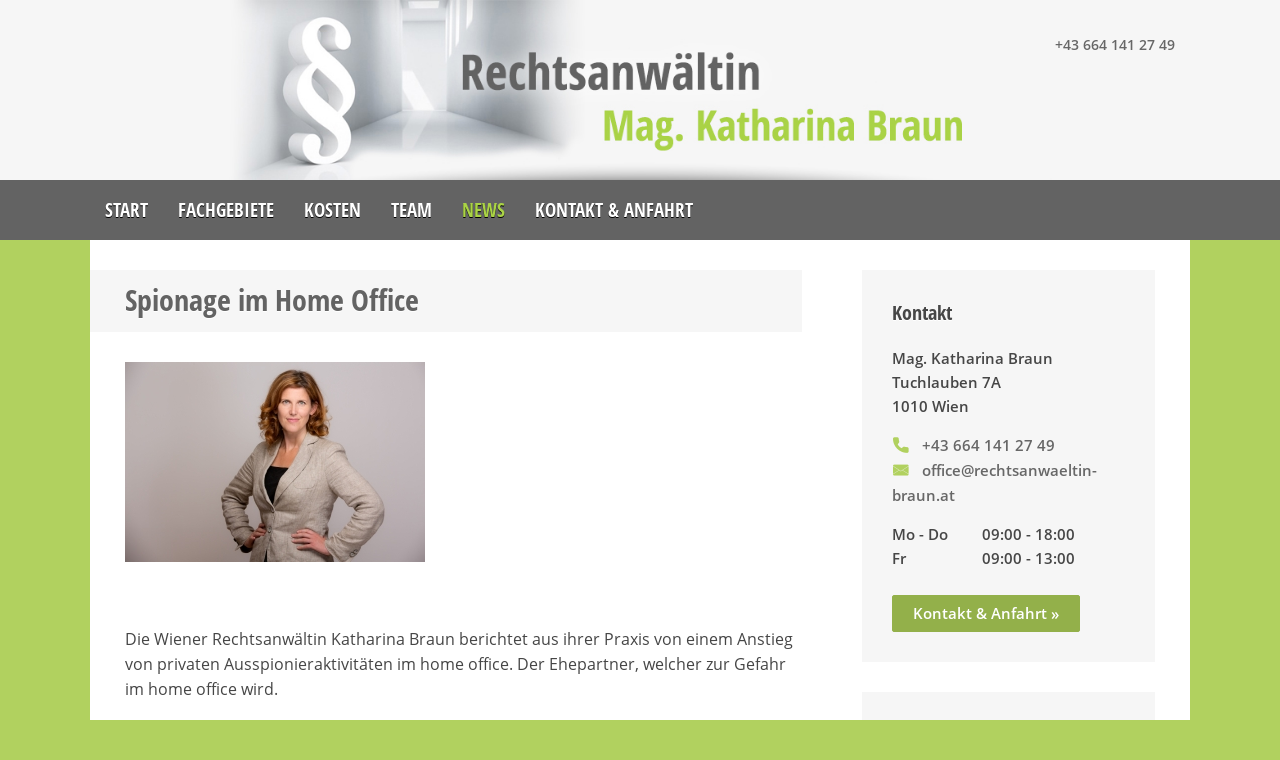

--- FILE ---
content_type: text/html; charset=UTF-8
request_url: https://www.rechtsanwaeltin-braun.at/news/spionage-home-office/
body_size: 38130
content:
<!DOCTYPE html>
<html dir="ltr" lang="de-DE">
<head>
	<meta charset="UTF-8" />	
	<title>Spionage im Home Office • Rechtsanwältin Wien Mag. Katharina Braun</title>
	<meta name="robots"	content="noodp" />
	<meta name="viewport" content="width=device-width, initial-scale=1">
	
	<link rel="stylesheet" href="https://use.typekit.net/btl7ryl.css">
	<link rel="stylesheet" type="text/css" media="all" href="https://www.rechtsanwaeltin-braun.at/wp-content/themes/rabraun20/style.css?1608045894" />
	
	<link rel="apple-touch-icon" sizes="180x180" href="https://www.rechtsanwaeltin-braun.at/apple-touch-icon.png">
	<link rel="icon" type="image/png" sizes="32x32" href="https://www.rechtsanwaeltin-braun.at/favicon-32x32.png">
	<link rel="icon" type="image/png" sizes="16x16" href="https://www.rechtsanwaeltin-braun.at/favicon-16x16.png">
	<link rel="manifest" href="https://www.rechtsanwaeltin-braun.at/site.webmanifest">
	
	<!--[if lt IE 9]>
		<meta http-equiv="X-UA-Compatible" content="IE=edge,chrome=1">
		<script src="https://html5shiv.googlecode.com/svn/trunk/html5.js"></script>
	<![endif]-->
	
	<meta name='robots' content='max-image-preview:large' />
<link rel="alternate" title="oEmbed (JSON)" type="application/json+oembed" href="https://www.rechtsanwaeltin-braun.at/wp-json/oembed/1.0/embed?url=https%3A%2F%2Fwww.rechtsanwaeltin-braun.at%2Fnews%2Fspionage-home-office%2F" />
<link rel="alternate" title="oEmbed (XML)" type="text/xml+oembed" href="https://www.rechtsanwaeltin-braun.at/wp-json/oembed/1.0/embed?url=https%3A%2F%2Fwww.rechtsanwaeltin-braun.at%2Fnews%2Fspionage-home-office%2F&#038;format=xml" />
<style id='wp-img-auto-sizes-contain-inline-css'>
img:is([sizes=auto i],[sizes^="auto," i]){contain-intrinsic-size:3000px 1500px}
/*# sourceURL=wp-img-auto-sizes-contain-inline-css */
</style>
<style id='classic-theme-styles-inline-css'>
/*! This file is auto-generated */
.wp-block-button__link{color:#fff;background-color:#32373c;border-radius:9999px;box-shadow:none;text-decoration:none;padding:calc(.667em + 2px) calc(1.333em + 2px);font-size:1.125em}.wp-block-file__button{background:#32373c;color:#fff;text-decoration:none}
/*# sourceURL=/wp-includes/css/classic-themes.min.css */
</style>
<link rel='stylesheet' id='contact-form-7-css' href='https://www.rechtsanwaeltin-braun.at/wp-content/plugins/contact-form-7/includes/css/styles.css?ver=5.3.1' media='all' />
<script src="https://www.rechtsanwaeltin-braun.at/wp-includes/js/jquery/jquery.min.js?ver=3.7.1" id="jquery-core-js"></script>
<script src="https://www.rechtsanwaeltin-braun.at/wp-includes/js/jquery/jquery-migrate.min.js?ver=3.4.1" id="jquery-migrate-js"></script>
<link rel="https://api.w.org/" href="https://www.rechtsanwaeltin-braun.at/wp-json/" /><link rel="alternate" title="JSON" type="application/json" href="https://www.rechtsanwaeltin-braun.at/wp-json/wp/v2/posts/3436" /><meta name="description" content="&nbsp; Die Wiener Rechtsanwältin Katharina Braun berichtet aus ihrer Praxis von einem Anstieg von privaten Ausspionieraktivitäten im" />
<meta name="keywords" content="news" />
<link rel="canonical" href="https://www.rechtsanwaeltin-braun.at/news/spionage-home-office/" />
  <meta property="og:title" content="Spionage im Home Office" />
  <meta property="og:type" content="blog" />
  <meta property="og:description" content="&amp;nbsp; Die Wiener Rechtsanwältin Katharina Braun berichtet aus ihrer Praxis von einem Anstieg von privaten Ausspionieraktivitäten im home office. Der &amp;hellip;" />
  	<meta property="og:image" content="https://www.rechtsanwaeltin-braun.at/media/katharina-braun-foto-doris-mitterer-5857-300x200.jpg" />
  <meta property="og:url" content="https://www.rechtsanwaeltin-braun.at/news/spionage-home-office/" />
  <meta property="og:site_name" content="Rechtsanwältin Wien Mag. Katharina Braun" />
  <meta name="twitter:title" content="Spionage im Home Office" />
  <meta name="twitter:card" content="summary" />
  <meta name="twitter:description" content="&amp;nbsp; Die Wiener Rechtsanwältin Katharina Braun berichtet aus ihrer Praxis von einem Anstieg von privaten Ausspionieraktivitäten im home office. Der &amp;hellip;" />
  <meta name="twitter:image" content="https://www.rechtsanwaeltin-braun.at/media/katharina-braun-foto-doris-mitterer-5857-300x200.jpg" />
  <meta name="twitter:url" content="https://www.rechtsanwaeltin-braun.at/news/spionage-home-office/" />
      
	
<style id='global-styles-inline-css'>
:root{--wp--preset--aspect-ratio--square: 1;--wp--preset--aspect-ratio--4-3: 4/3;--wp--preset--aspect-ratio--3-4: 3/4;--wp--preset--aspect-ratio--3-2: 3/2;--wp--preset--aspect-ratio--2-3: 2/3;--wp--preset--aspect-ratio--16-9: 16/9;--wp--preset--aspect-ratio--9-16: 9/16;--wp--preset--color--black: #000000;--wp--preset--color--cyan-bluish-gray: #abb8c3;--wp--preset--color--white: #ffffff;--wp--preset--color--pale-pink: #f78da7;--wp--preset--color--vivid-red: #cf2e2e;--wp--preset--color--luminous-vivid-orange: #ff6900;--wp--preset--color--luminous-vivid-amber: #fcb900;--wp--preset--color--light-green-cyan: #7bdcb5;--wp--preset--color--vivid-green-cyan: #00d084;--wp--preset--color--pale-cyan-blue: #8ed1fc;--wp--preset--color--vivid-cyan-blue: #0693e3;--wp--preset--color--vivid-purple: #9b51e0;--wp--preset--gradient--vivid-cyan-blue-to-vivid-purple: linear-gradient(135deg,rgb(6,147,227) 0%,rgb(155,81,224) 100%);--wp--preset--gradient--light-green-cyan-to-vivid-green-cyan: linear-gradient(135deg,rgb(122,220,180) 0%,rgb(0,208,130) 100%);--wp--preset--gradient--luminous-vivid-amber-to-luminous-vivid-orange: linear-gradient(135deg,rgb(252,185,0) 0%,rgb(255,105,0) 100%);--wp--preset--gradient--luminous-vivid-orange-to-vivid-red: linear-gradient(135deg,rgb(255,105,0) 0%,rgb(207,46,46) 100%);--wp--preset--gradient--very-light-gray-to-cyan-bluish-gray: linear-gradient(135deg,rgb(238,238,238) 0%,rgb(169,184,195) 100%);--wp--preset--gradient--cool-to-warm-spectrum: linear-gradient(135deg,rgb(74,234,220) 0%,rgb(151,120,209) 20%,rgb(207,42,186) 40%,rgb(238,44,130) 60%,rgb(251,105,98) 80%,rgb(254,248,76) 100%);--wp--preset--gradient--blush-light-purple: linear-gradient(135deg,rgb(255,206,236) 0%,rgb(152,150,240) 100%);--wp--preset--gradient--blush-bordeaux: linear-gradient(135deg,rgb(254,205,165) 0%,rgb(254,45,45) 50%,rgb(107,0,62) 100%);--wp--preset--gradient--luminous-dusk: linear-gradient(135deg,rgb(255,203,112) 0%,rgb(199,81,192) 50%,rgb(65,88,208) 100%);--wp--preset--gradient--pale-ocean: linear-gradient(135deg,rgb(255,245,203) 0%,rgb(182,227,212) 50%,rgb(51,167,181) 100%);--wp--preset--gradient--electric-grass: linear-gradient(135deg,rgb(202,248,128) 0%,rgb(113,206,126) 100%);--wp--preset--gradient--midnight: linear-gradient(135deg,rgb(2,3,129) 0%,rgb(40,116,252) 100%);--wp--preset--font-size--small: 13px;--wp--preset--font-size--medium: 20px;--wp--preset--font-size--large: 36px;--wp--preset--font-size--x-large: 42px;--wp--preset--spacing--20: 0.44rem;--wp--preset--spacing--30: 0.67rem;--wp--preset--spacing--40: 1rem;--wp--preset--spacing--50: 1.5rem;--wp--preset--spacing--60: 2.25rem;--wp--preset--spacing--70: 3.38rem;--wp--preset--spacing--80: 5.06rem;--wp--preset--shadow--natural: 6px 6px 9px rgba(0, 0, 0, 0.2);--wp--preset--shadow--deep: 12px 12px 50px rgba(0, 0, 0, 0.4);--wp--preset--shadow--sharp: 6px 6px 0px rgba(0, 0, 0, 0.2);--wp--preset--shadow--outlined: 6px 6px 0px -3px rgb(255, 255, 255), 6px 6px rgb(0, 0, 0);--wp--preset--shadow--crisp: 6px 6px 0px rgb(0, 0, 0);}:where(.is-layout-flex){gap: 0.5em;}:where(.is-layout-grid){gap: 0.5em;}body .is-layout-flex{display: flex;}.is-layout-flex{flex-wrap: wrap;align-items: center;}.is-layout-flex > :is(*, div){margin: 0;}body .is-layout-grid{display: grid;}.is-layout-grid > :is(*, div){margin: 0;}:where(.wp-block-columns.is-layout-flex){gap: 2em;}:where(.wp-block-columns.is-layout-grid){gap: 2em;}:where(.wp-block-post-template.is-layout-flex){gap: 1.25em;}:where(.wp-block-post-template.is-layout-grid){gap: 1.25em;}.has-black-color{color: var(--wp--preset--color--black) !important;}.has-cyan-bluish-gray-color{color: var(--wp--preset--color--cyan-bluish-gray) !important;}.has-white-color{color: var(--wp--preset--color--white) !important;}.has-pale-pink-color{color: var(--wp--preset--color--pale-pink) !important;}.has-vivid-red-color{color: var(--wp--preset--color--vivid-red) !important;}.has-luminous-vivid-orange-color{color: var(--wp--preset--color--luminous-vivid-orange) !important;}.has-luminous-vivid-amber-color{color: var(--wp--preset--color--luminous-vivid-amber) !important;}.has-light-green-cyan-color{color: var(--wp--preset--color--light-green-cyan) !important;}.has-vivid-green-cyan-color{color: var(--wp--preset--color--vivid-green-cyan) !important;}.has-pale-cyan-blue-color{color: var(--wp--preset--color--pale-cyan-blue) !important;}.has-vivid-cyan-blue-color{color: var(--wp--preset--color--vivid-cyan-blue) !important;}.has-vivid-purple-color{color: var(--wp--preset--color--vivid-purple) !important;}.has-black-background-color{background-color: var(--wp--preset--color--black) !important;}.has-cyan-bluish-gray-background-color{background-color: var(--wp--preset--color--cyan-bluish-gray) !important;}.has-white-background-color{background-color: var(--wp--preset--color--white) !important;}.has-pale-pink-background-color{background-color: var(--wp--preset--color--pale-pink) !important;}.has-vivid-red-background-color{background-color: var(--wp--preset--color--vivid-red) !important;}.has-luminous-vivid-orange-background-color{background-color: var(--wp--preset--color--luminous-vivid-orange) !important;}.has-luminous-vivid-amber-background-color{background-color: var(--wp--preset--color--luminous-vivid-amber) !important;}.has-light-green-cyan-background-color{background-color: var(--wp--preset--color--light-green-cyan) !important;}.has-vivid-green-cyan-background-color{background-color: var(--wp--preset--color--vivid-green-cyan) !important;}.has-pale-cyan-blue-background-color{background-color: var(--wp--preset--color--pale-cyan-blue) !important;}.has-vivid-cyan-blue-background-color{background-color: var(--wp--preset--color--vivid-cyan-blue) !important;}.has-vivid-purple-background-color{background-color: var(--wp--preset--color--vivid-purple) !important;}.has-black-border-color{border-color: var(--wp--preset--color--black) !important;}.has-cyan-bluish-gray-border-color{border-color: var(--wp--preset--color--cyan-bluish-gray) !important;}.has-white-border-color{border-color: var(--wp--preset--color--white) !important;}.has-pale-pink-border-color{border-color: var(--wp--preset--color--pale-pink) !important;}.has-vivid-red-border-color{border-color: var(--wp--preset--color--vivid-red) !important;}.has-luminous-vivid-orange-border-color{border-color: var(--wp--preset--color--luminous-vivid-orange) !important;}.has-luminous-vivid-amber-border-color{border-color: var(--wp--preset--color--luminous-vivid-amber) !important;}.has-light-green-cyan-border-color{border-color: var(--wp--preset--color--light-green-cyan) !important;}.has-vivid-green-cyan-border-color{border-color: var(--wp--preset--color--vivid-green-cyan) !important;}.has-pale-cyan-blue-border-color{border-color: var(--wp--preset--color--pale-cyan-blue) !important;}.has-vivid-cyan-blue-border-color{border-color: var(--wp--preset--color--vivid-cyan-blue) !important;}.has-vivid-purple-border-color{border-color: var(--wp--preset--color--vivid-purple) !important;}.has-vivid-cyan-blue-to-vivid-purple-gradient-background{background: var(--wp--preset--gradient--vivid-cyan-blue-to-vivid-purple) !important;}.has-light-green-cyan-to-vivid-green-cyan-gradient-background{background: var(--wp--preset--gradient--light-green-cyan-to-vivid-green-cyan) !important;}.has-luminous-vivid-amber-to-luminous-vivid-orange-gradient-background{background: var(--wp--preset--gradient--luminous-vivid-amber-to-luminous-vivid-orange) !important;}.has-luminous-vivid-orange-to-vivid-red-gradient-background{background: var(--wp--preset--gradient--luminous-vivid-orange-to-vivid-red) !important;}.has-very-light-gray-to-cyan-bluish-gray-gradient-background{background: var(--wp--preset--gradient--very-light-gray-to-cyan-bluish-gray) !important;}.has-cool-to-warm-spectrum-gradient-background{background: var(--wp--preset--gradient--cool-to-warm-spectrum) !important;}.has-blush-light-purple-gradient-background{background: var(--wp--preset--gradient--blush-light-purple) !important;}.has-blush-bordeaux-gradient-background{background: var(--wp--preset--gradient--blush-bordeaux) !important;}.has-luminous-dusk-gradient-background{background: var(--wp--preset--gradient--luminous-dusk) !important;}.has-pale-ocean-gradient-background{background: var(--wp--preset--gradient--pale-ocean) !important;}.has-electric-grass-gradient-background{background: var(--wp--preset--gradient--electric-grass) !important;}.has-midnight-gradient-background{background: var(--wp--preset--gradient--midnight) !important;}.has-small-font-size{font-size: var(--wp--preset--font-size--small) !important;}.has-medium-font-size{font-size: var(--wp--preset--font-size--medium) !important;}.has-large-font-size{font-size: var(--wp--preset--font-size--large) !important;}.has-x-large-font-size{font-size: var(--wp--preset--font-size--x-large) !important;}
/*# sourceURL=global-styles-inline-css */
</style>
</head>

<body class="wp-singular post-template-default single single-post postid-3436 single-format-standard wp-theme-rabraun20" ontouchstart="">

<div id="top"></div>

<div id="outer" class=""> 
	<div id="mobbar">
		<a rel="home" 
		    href="https://www.rechtsanwaeltin-braun.at" 
			title="Rechtsanwältin Mag. Katharina Braun">
		    Rechtsanwältin Mag. Katharina Braun		</a>
	</div>
	
	<div id="toppadding"></div>

	<header id="header" class="bglight">
		
		<div id="masternav" class="postinfo">
			<div class="menu"><ul>
<li class="page_item page-item-2"><a href="https://www.rechtsanwaeltin-braun.at/"><span>Rechtsanwältin</span> Mag. Katharina Braun</a></li>
<li class="page_item page-item-773"><a href="https://www.rechtsanwaeltin-braun.at/pressefotos/" title="Pressefotos Katharina Braun">Pressefotos</a></li>
<li class="page_item page-item-19"><a href="https://www.rechtsanwaeltin-braun.at/zur-person/" title="Team">Team</a></li>
<li class="page_item page-item-32"><a href="https://www.rechtsanwaeltin-braun.at/partner/" title="Partner">Partner</a></li>
<li class="page_item page-item-21"><a href="https://www.rechtsanwaeltin-braun.at/fachgebiete/" title="Fachgebiete: Ehe - und Familienrecht, Internationales Familienrecht, Zivilrecht, Konsumentenschutz,...">Fachgebiete</a></li>
<li class="page_item page-item-466"><a href="https://www.rechtsanwaeltin-braun.at/fremdenrecht/" title="Fremdenrecht">Fremdenrecht</a></li>
<li class="page_item page-item-780 page_item_has_children"><a href="https://www.rechtsanwaeltin-braun.at/internationales-familienrecht/" title="Internationales Familienrecht">Internationales Familienrecht</a>
<ul class='children'>
	<li class="page_item page-item-782"><a href="https://www.rechtsanwaeltin-braun.at/internationales-familienrecht/internationales-familienrecht-englisch/" title="Internationales Familienrecht: englisch">Internationales Familienrecht: englisch</a></li>
	<li class="page_item page-item-784"><a href="https://www.rechtsanwaeltin-braun.at/internationales-familienrecht/internationales-familienrecht-franzoesisch/" title="Internationales Familienrecht: Frankreich">Internationales Familienrecht: Frankreich</a></li>
	<li class="page_item page-item-786"><a href="https://www.rechtsanwaeltin-braun.at/internationales-familienrecht/internationales-familienrecht-italienisch/" title="Internationales Familienrecht: italienisch">Internationales Familienrecht: italienisch</a></li>
	<li class="page_item page-item-796"><a href="https://www.rechtsanwaeltin-braun.at/internationales-familienrecht/internationales-familienrecht-polnisch/" title="Internationales Familienrecht: polnisch">Internationales Familienrecht: polnisch</a></li>
	<li class="page_item page-item-792"><a href="https://www.rechtsanwaeltin-braun.at/internationales-familienrecht/internationales-familienrecht-russisch/" title="Internationales Familienrecht: russisch">Internationales Familienrecht: russisch</a></li>
	<li class="page_item page-item-790"><a href="https://www.rechtsanwaeltin-braun.at/internationales-familienrecht/internationales-familienrecht-serbokroatisch/" title="Internationales Familienrecht: serbisch">Internationales Familienrecht: serbisch</a></li>
	<li class="page_item page-item-788"><a href="https://www.rechtsanwaeltin-braun.at/internationales-familienrecht/internationales-familienrecht-spanisch/" title="Internationales Familienrecht: spanisch">Internationales Familienrecht: spanisch</a></li>
	<li class="page_item page-item-794"><a href="https://www.rechtsanwaeltin-braun.at/internationales-familienrecht/internationales-familienrecht-ungarisch/" title="Internationales Familienrecht: ungarisch">Internationales Familienrecht: ungarisch</a></li>
</ul>
</li>
<li class="page_item page-item-25"><a href="https://www.rechtsanwaeltin-braun.at/kosten/" title="Kosten">Kosten</a></li>
<li class="page_item page-item-30"><a href="https://www.rechtsanwaeltin-braun.at/kontakt/" title="Kontakt">Kontakt</a></li>
<li class="page_item page-item-58"><a href="https://www.rechtsanwaeltin-braun.at/impressum/" title="Impressum">Impressum</a></li>
<li class="page_item page-item-3279"><a href="https://www.rechtsanwaeltin-braun.at/datenschutz/" title="Datenschutzerklärung">Datenschutzerklärung</a></li>
</ul></div>
		</div>
		
		<div class="outer">
	
		    <div class="wrap full">
			    
			    <div id="topbar" class="bgtransparent">
		
					<div class="col-xs-12 col-s-12 col-sm-12 col-m-12 col-ml-12 col-l-12 col-xl-12">
						<p class="textright">
														<strong><a href="tel:+436641412749">+43 664 141 27 49</a></strong>
						</p>
					</div>
					
				</div>
		    	
			    <div class="col-xs-9 col-s-10 col-sm-8 col-m-4 col-ml-4 col-l-4 col-xl-4">
				    
				    <div id="logo">
					    
					    <h1>
						    <a rel="home" 
							    href="https://www.rechtsanwaeltin-braun.at" 
								title="Rechtsanwältin Mag. Katharina Braun - ">
							    Mag. Katharina Braun - 							</a>
					    </h1>
					    
					</div>
									
				</div>
		    	
		    </div>
		    
		</div>
	    	    
	</header>
	
	<div id="mobhead">
		
		<img src="https://www.rechtsanwaeltin-braun.at/wp-content/themes/rabraun20/images/header.jpg" alt="Logo: Rechtsanwältin Mag. Katharina Braun" />
		
	</div>
	
	<nav id="nav" class="bgdark">
		
		<div class="outer">
			
			<div class="wrap full">
				
				<div class="col-xs-12 col-s-12 col-sm-12 col-m-12 col-ml-12 col-l-12 col-xl-12">
					
					 <div class="menu-main-container"><ul id="menu-main" class="menu"><li id="menu-item-628" class="menu-item  menu-item-type-post_type menu-item-object-page menu-item-home menu-item-628"><a href="https://www.rechtsanwaeltin-braun.at/">Start</a></li>
<li id="menu-item-630" class="menu-item  menu-item-type-post_type menu-item-object-page menu-item-630"><a href="https://www.rechtsanwaeltin-braun.at/fachgebiete/">Fachgebiete</a></li>
<li id="menu-item-632" class="menu-item  menu-item-type-post_type menu-item-object-page menu-item-632"><a href="https://www.rechtsanwaeltin-braun.at/kosten/">Kosten</a></li>
<li id="menu-item-629" class="menu-item  menu-item-type-post_type menu-item-object-page menu-item-629"><a href="https://www.rechtsanwaeltin-braun.at/zur-person/">Team</a></li>
<li id="menu-item-637" class="menu-item menu-item-type-taxonomy menu-item-object-category current-post-ancestor current-menu-parent current-post-parent menu-item-637"><a href="https://www.rechtsanwaeltin-braun.at/news/">News</a></li>
<li id="menu-item-634" class="menu-item  menu-item-type-post_type menu-item-object-page menu-item-634"><a href="https://www.rechtsanwaeltin-braun.at/kontakt/">Kontakt &#038; Anfahrt</a></li>
</ul></div>					
				</div>
				
			</div>
			
		</div>
	
	</nav>
	
	<div id="headerpadding"></div>					
			
	<main id="main">
		
		<div class="outer">
	
			<div class="wrap">
			
				<div class="padding"></div>
			
				<div class="col-xs-12 col-s-12 col-sm-12 col-m-8 col-ml-8 col-l-8 col-xl-8">
					
					<article class="">
					
												
						<header>
							<h2 class="pagetitle largeh indent">Spionage im Home Office</h2>
						</header>
						
						<div class="padding"></div>
						
						<div class="maincontent">
						
							<p><img fetchpriority="high" decoding="async" class="alignnone size-medium wp-image-3291" src="https://www.rechtsanwaeltin-braun.at/media/katharina-braun-foto-doris-mitterer-5857-300x200.jpg" alt="" width="300" height="200" srcset="https://www.rechtsanwaeltin-braun.at/media/katharina-braun-foto-doris-mitterer-5857-300x200.jpg 300w, https://www.rechtsanwaeltin-braun.at/media/katharina-braun-foto-doris-mitterer-5857-1024x683.jpg 1024w, https://www.rechtsanwaeltin-braun.at/media/katharina-braun-foto-doris-mitterer-5857-768x512.jpg 768w, https://www.rechtsanwaeltin-braun.at/media/katharina-braun-foto-doris-mitterer-5857-1536x1024.jpg 1536w, https://www.rechtsanwaeltin-braun.at/media/katharina-braun-foto-doris-mitterer-5857-2048x1365.jpg 2048w" sizes="(max-width: 300px) 100vw, 300px" /></p>
<p>&nbsp;</p>
<p>Die Wiener Rechtsanwältin Katharina Braun berichtet aus ihrer Praxis von einem Anstieg von privaten Ausspionieraktivitäten im home office. Der Ehepartner, welcher zur Gefahr im home office wird.</p>
<p>Diese Aktivitäten sind grundsätzlich rechtswidrig.</p>
<p><a href="https://www.wienerzeitung.at/themen/recht/recht/2094256-Spionage-im-Homeoffice.html">Gastkommentar &#8211; Spionage im Homeoffice &#8211; Wiener Zeitung Online</a></p>
<p>Bei Verdacht auf in etwa eines Fremdgehens des Ehepartners kann durchaus der Einsatz eines Detektiv empfehlenswert sein, dies idealerweise in voriger Rücksprache mit dem Rechtsanwalt.</p>
<p>Denn der Detektiv stellt im Gegensatz zu einer systematischen, oft rechtswidrigen Dauerbeobachtun,g das gelindere Mittel dar, und weiß der Beurfsdetektiv ob der rechtlichen Grenzen und Möglichkeiten Bescheid. Über viel Erfahrung auf diesem Gebiet verfügt Detektiv <strong>DI Markus Schwaiger</strong>, <a href="https://www.msi.at/detektivarbeit/">https://www.msi.at/detektivarbeit/</a></p>
<p>&nbsp;</p>
<p><a href="https://www.atv.at/betrogen/folge-4/v2342665/">https://www.atv.at/betrogen/folge-4/v2342665/</a></p>
<p>&nbsp;</p>
<p>&nbsp;</p>
							
														
							<div class="postinfo">	
	<p>
		<a rel="bookmark" href="https://www.rechtsanwaeltin-braun.at/news/spionage-home-office/" title="Spionage im Home Office">
			<span class="entry-title">Spionage im Home Office</span>
		</a>, veröffentlicht am <time datetime="2021-02-26 09:50" class="date published">26. Februar 2021</time>.
	</p>								
</div>							
						</div>
						
												
						<div class="padding"></div>
						
						<div class="line linemedium"></div>
						
						<p class="postmeta">
							Veröffentlicht am 26.02.2021 | <a href="https://www.rechtsanwaeltin-braun.at/news/">News</a>						</p>
						
												
						<div class="padding"></div>
						<div class="padding"></div>
						
					</article>
					
				</div>
				
				<div id="sidebar" class="col-xs-12 col-s-12 col-sm-12 col-m-4 col-ml-4 col-l-4 col-xl-4">
					
					<div class="innerl col-sm-full">
					
						<div class="sbarea bglight">
							
							<div class="padding"></div>
							
							<div class="inner">
							
								<h4><!-- <span class="icon icon-tel"></span>  -->Kontakt</h4>
								
								<p>
									Mag. Katharina Braun<br />
									Tuchlauben 7A<br />
								    1010 Wien								</p>
								
								<p>
																		<span class="span30">
								    	<span class="icon icon-tel"></span>
								    </span><a href="tel:+436641412749">+43 664 141 27 49</a><br />
								    								    <span class="span30">
								    	<span class="icon icon-mail"></span>
								    </span><a href="mailto:o&#102;&#102;ic&#101;&#64;r&#101;c&#104;&#116;s&#97;n&#119;&#97;elti&#110;&#45;&#98;&#114;au&#110;&#46;at">off&#105;&#99;e&#64;&#114;echtsa&#110;&#119;a&#101;&#108;t&#105;n-br&#97;&#117;n&#46;&#97;&#116;</a>
								</p>
								
								<p>
									<span class="span90">Mo - Do </span>09:00 - 18:00 <br />
									<span class="span90">Fr </span>09:00 - 13:00
								</p>
								
								<p class="">
									<span class="buttonsmall">
										<a href="https://www.rechtsanwaeltin-braun.at/kontakt/" title="Kontaktformular & Anfahrtsplan">Kontakt & Anfahrt &raquo;</a>
									</span>
								</p>
								
							</div>
							
							<div class="padding"></div>
											
						</div>
						
						<div class="padding"></div>
						
						<div class="sbarea bglight" id="sbsearch">
							
							<div class="padding"></div>
							
							<div class="inner">
							
								<form role="search" method="get" class="searchform" action="https://www.rechtsanwaeltin-braun.at/">
	<label>
		<input type="search" class="search-field" placeholder="Suche nach News & Themen" value="" name="s" title="Suche nach News & Themen" />
		<input type="hidden" name="searchtype" value="all" />
	</label>
	<button type="submit" class="search-submit" value="Suche" aria-label="Suche">
		<span class="icon icon-search"></span>
	</button>
</form>								
							</div>
							
							<div class="padding"></div>
											
						</div>
						
						<div class="padding"></div>
						
												
						<div class="sbarea bglight">
							
							<div class="padding"></div>
							
							<div class="inner">
							
								<h4><span class="icon icon-news2"></span> News: Themen und Fachgebiete</h4>
								
															
							<ul class="">
									<li class="cat-item cat-item-25"><a href="https://www.rechtsanwaeltin-braun.at/news/arbeitsrecht/">Arbeitsrecht</a>
</li>
	<li class="cat-item cat-item-20"><a href="https://www.rechtsanwaeltin-braun.at/news/aerzterecht/">Ärzterecht</a>
</li>
	<li class="cat-item cat-item-6"><a href="https://www.rechtsanwaeltin-braun.at/news/bankrecht/">Bankrecht</a>
</li>
	<li class="cat-item cat-item-7"><a href="https://www.rechtsanwaeltin-braun.at/news/familienrecht-partnerschaftsrecht/">Familienrecht &amp; Partnerschaftsrecht</a>
</li>
	<li class="cat-item cat-item-8"><a href="https://www.rechtsanwaeltin-braun.at/news/fremdenrecht/">Fremdenrecht</a>
</li>
	<li class="cat-item cat-item-9"><a href="https://www.rechtsanwaeltin-braun.at/news/gesellschaftsrecht/">Gesellschaftsrecht</a>
</li>
	<li class="cat-item cat-item-10"><a href="https://www.rechtsanwaeltin-braun.at/news/internetrecht/">Internetrecht</a>
</li>
	<li class="cat-item cat-item-11"><a href="https://www.rechtsanwaeltin-braun.at/news/konsumentenschutz/">Konsumentenschutz</a>
</li>
	<li class="cat-item cat-item-26"><a href="https://www.rechtsanwaeltin-braun.at/news/kunstlerrecht/">Künstlerrecht</a>
</li>
	<li class="cat-item cat-item-12"><a href="https://www.rechtsanwaeltin-braun.at/news/medienrecht-social-media/">Medienrecht &amp; Social Media</a>
</li>
	<li class="cat-item cat-item-13"><a href="https://www.rechtsanwaeltin-braun.at/news/medizinrecht/">Medizinrecht</a>
</li>
	<li class="cat-item cat-item-14"><a href="https://www.rechtsanwaeltin-braun.at/news/mietrecht/">Mietrecht</a>
</li>
	<li class="cat-item cat-item-21"><a href="https://www.rechtsanwaeltin-braun.at/news/nachbarschaftsrecht/">Nachbarschaftsrecht</a>
</li>
	<li class="cat-item cat-item-15"><a href="https://www.rechtsanwaeltin-braun.at/news/sozialversicherungsrecht/">Sozialversicherungsrecht</a>
</li>
	<li class="cat-item cat-item-30"><a href="https://www.rechtsanwaeltin-braun.at/news/sportrecht/">Sportrecht</a>
</li>
	<li class="cat-item cat-item-16"><a href="https://www.rechtsanwaeltin-braun.at/news/steuerrecht/">Steuerrecht</a>
</li>
	<li class="cat-item cat-item-17"><a href="https://www.rechtsanwaeltin-braun.at/news/verkehrsrecht/">Verkehrsrecht</a>
</li>
	<li class="cat-item cat-item-18"><a href="https://www.rechtsanwaeltin-braun.at/news/verwaltungsrecht/">Verwaltungsrecht</a>
</li>
	<li class="cat-item cat-item-19"><a href="https://www.rechtsanwaeltin-braun.at/news/zivilrecht/">Zivilrecht</a>
</li>
							</ul>
								
							</div>
							
							<div class="padding"></div>
											
						</div>
						
						<div class="padding"></div>
						
						<div class="sbarea bglight">
							
							<div class="padding"></div>
							
							<div class="inner">
							
								<h4><span class="icon icon-press"></span> Presse</h4>
								
								<ul>
																					
									<li><a href="https://www.rechtsanwaeltin-braun.at/news/standard-artikel-streit/" title="Mehr lesen: Standard Artikel: Am Ende der Liebe kommt meist der Streit ums Geld.">Standard Artikel: Am Ende der Liebe kommt meist der Streit ums Geld.</a></li>
											
																					
									<li><a href="https://www.rechtsanwaeltin-braun.at/news/scheidungstalk-rechtsanwaeltin-katharina/" title="Mehr lesen: Radio Wien 29.8.2021  12.00 Scheidungstalk mit Rechtsanwältin Katharina Braun">Radio Wien 29.8.2021  12.00 Scheidungstalk mit Rechtsanwältin Katharina Braun</a></li>
											
																					
									<li><a href="https://www.rechtsanwaeltin-braun.at/news/haeufige-fragen-scheidungsverfahren/" title="Mehr lesen: FAQ: Häufige Fragen rund um ein Scheidungsverfahren">FAQ: Häufige Fragen rund um ein Scheidungsverfahren</a></li>
											
																	</ul>
								
								<p class="">
									<span class="buttonsmall">
										<a href="https://www.rechtsanwaeltin-braun.at/presse/" title="Alle Presseberichte über Rechtsanwältin Mag. Braun anzeigen">Alle Presseberichte  &raquo;</a>
									</span>
								<br />
									<span class="buttonsmall">
									<a href="https://www.rechtsanwaeltin-braun.at/pressefotos/" title="Pressefotos von Rechtsanwältin Mag. Braun">Download Pressefotos  &raquo;</a>
									</span>
								</p>
								
							</div>
							
							<div class="padding"></div>
											
						</div>
						
						<div class="padding"></div>
						
					</div>
					
				</div>					
			</div>		
		
		</div>
		
	</main>
		
	<footer id="footer" class="bgmedium">
		
		<div class="outer">
	
		    <div class="wrap wide">
		    
		    	<div class="padding"></div>
		    	
		    	<div class="col-xs-12 col-s-12 col-sm-12 col-m-12 col-ml-6 col-l-6 col-xl-6">
		    	
		    		<p>
			    		<strong>
				    		Rechtsanwältin Mag. Katharina Braun				    	</strong>
		    		</p>
		    		
		    		<p>
					    Tuchlauben 7A<br />
					    1010 Wien					</p>
					
					<p>
												<a href="tel:+436641412749">+43 664 141 27 49</a><br />
					    					    <a href="mailto:&#111;ff&#105;&#99;&#101;&#64;re&#99;&#104;tsanwae&#108;t&#105;&#110;-&#98;ra&#117;n.a&#116;">offi&#99;&#101;&#64;r&#101;ch&#116;&#115;a&#110;&#119;&#97;&#101;l&#116;&#105;n&#45;&#98;&#114;&#97;un&#46;a&#116;</a>
					</p>
		    		
		    		<div class="padding"></div>
		    		
		    	</div>
		    	
		    	<div class="col-xs-12 col-s-12 col-sm-6 col-m-6 col-ml-3 col-l-3 col-xl-3 ">
		    		
		    		<nav class="footernav" id="footernav-1">
		    				    			
		    			<div class="menu-footer1-container"><ul id="menu-footer1" class="menu"><li id="menu-item-802" class="menu-item  menu-item-type-post_type menu-item-object-page menu-item-802"><a href="https://www.rechtsanwaeltin-braun.at/fachgebiete/">Fachgebiete</a></li>
<li id="menu-item-803" class="menu-item  menu-item-type-post_type menu-item-object-page menu-item-803"><a href="https://www.rechtsanwaeltin-braun.at/kosten/">Kosten</a></li>
<li id="menu-item-804" class="menu-item  menu-item-type-post_type menu-item-object-page menu-item-804"><a href="https://www.rechtsanwaeltin-braun.at/zur-person/">Team</a></li>
<li id="menu-item-3287" class="menu-item  menu-item-type-post_type menu-item-object-page menu-item-3287"><a href="https://www.rechtsanwaeltin-braun.at/partner/">Partner</a></li>
</ul></div>		    			
		    		</nav>
		    		
		    		<div class="padding"></div>
		    		
		    	</div>
		    	
		    	<div class="col-xs-12 col-s-12 col-sm-6 col-m-6 col-ml-3 col-l-3 col-xl-3 ">
		    		
		    		<nav class="footernav" id="footernav-3">
		    				    			
		    			<div class="menu-footer3-container"><ul id="menu-footer3" class="menu"><li id="menu-item-3271" class="menu-item menu-item-type-custom menu-item-object-custom menu-item-3271"><a href="http://www.trenndich.at/">trenndich.at</a></li>
<li id="menu-item-3272" class="menu-item menu-item-type-custom menu-item-object-custom menu-item-3272"><a href="http://www.mungomedia.at/">mungomedia.at</a></li>
</ul></div>		    			
		    		</nav>
		    		
		    		<div class="padding"></div>
		    		
		    	</div>
		    			    					
		    </div>
		    
		</div>
	
	</footer>
		
	<footer id="subfooter" class="bgverydark">
		
		<div class="outer">
	
		    <div class="wrap wide">
		    		    	
		    	<div class="col-xs-12 col-s-12 col-sm-12 col-m-9 col-ml-9 col-l-9 col-xl-9">
			    	
			    	<ul>
			    		<li>&copy; Rechtsanwältin Mag. Katharina Braun, 1010 Wien</li>
			    	</ul>
			    	
			    	<div class="menu-subfooter-container"><ul id="menu-subfooter" class="menu"><li id="menu-item-3281" class="menu-item  menu-item-type-post_type menu-item-object-page menu-item-3281"><a href="https://www.rechtsanwaeltin-braun.at/datenschutz/">Datenschutzerklärung</a></li>
<li id="menu-item-3282" class="menu-item  menu-item-type-post_type menu-item-object-page menu-item-3282"><a href="https://www.rechtsanwaeltin-braun.at/impressum/">Impressum</a></li>
</ul></div>		    				    	
		    	</div>
		    	
		    	<div class="col-xs-12 col-s-6 col-sm-12 col-m-3 col-ml-3 col-l-3 col-xl-3">
		    	
		    		<p class="textright">
		    			<a class="creator" rel="noopener" target="_blank" href="https://www.designtiger.at/" title="Webdesign Wien - Webdesign Agentur Designtiger">Webdesign: Designtiger</a>
		    		</p>
		    				    	
		    	</div>
		    	
		    </div>
		    
		</div>
		
	</footer>
	
</div>
				
				

<div id="totop">
	<a class="scrolly" href="#top" title="Zum Seitenanfang"><span class="icon icon-up"></span></a>
</div>

<div id="navicon">
	<span></span>
</div>

<div id="mobnav" class="bglight">

	<div class="padding"></div>
	<div class="padding"></div>
	
	<div class="wrap">
	
		<div class="col-xs-12 col-s-12 col-sm-12 col-m-12">
			
			<div id="mobmenu">
				
				<div class="menu-main-container"><ul id="menu-main-1" class="menu"><li class="menu-item menu-item-type-post_type menu-item-object-page menu-item-home menu-item-628"><a href="https://www.rechtsanwaeltin-braun.at/" title="Rechtsanwältin Mag. Katharina Braun, Wien">Home</a></li>
<li class="menu-item menu-item-type-post_type menu-item-object-page menu-item-630"><a href="https://www.rechtsanwaeltin-braun.at/fachgebiete/">Fachgebiete</a></li>
<li class="menu-item menu-item-type-post_type menu-item-object-page menu-item-632"><a href="https://www.rechtsanwaeltin-braun.at/kosten/">Kosten</a></li>
<li class="menu-item menu-item-type-post_type menu-item-object-page menu-item-629"><a href="https://www.rechtsanwaeltin-braun.at/zur-person/">Team</a></li>
<li class="menu-item menu-item-type-taxonomy menu-item-object-category current-post-ancestor current-menu-parent current-post-parent menu-item-637"><a href="https://www.rechtsanwaeltin-braun.at/news/">News</a></li>
<li class="menu-item menu-item-type-post_type menu-item-object-page menu-item-634"><a href="https://www.rechtsanwaeltin-braun.at/kontakt/">Kontakt &#038; Anfahrt</a></li>
</ul></div>				
			</div>
			
		</div>
		
		<div class="padding"></div>
		
		<div class="col-xs-12 col-s-12 col-sm-12 col-m-12">
			
			<div class="padding"></div>
			
			<div class="inner">
				
				<p>
				    				    					<a href="tel:+436641412749">+43 664 141 27 49</a><br />
				    				    
				    				    				    <a href="mailto:o&#102;&#102;i&#99;&#101;&#64;&#114;ec&#104;t&#115;&#97;nwa&#101;&#108;&#116;in&#45;b&#114;au&#110;.&#97;t">&#111;&#102;&#102;i&#99;e&#64;&#114;ec&#104;ts&#97;nw&#97;&#101;&#108;&#116;i&#110;-&#98;rau&#110;&#46;at</a>
				    				</p>
				
			</div>
			
			<div class="padding"></div>
			<div class="padding"></div>
			<div class="padding"></div>
			<div class="padding"></div>
			
		</div>
		
	</div>
	
</div>
<div id="scroll0"></div> 	<div id="scroll1"></div>
<div id="scroll2"></div>

<script src="https://ajax.googleapis.com/ajax/libs/jquery/2.0.0/jquery.min.js"></script>

<script src="https://www.rechtsanwaeltin-braun.at/wp-content/themes/rabraun20/js/toggle.js"></script>
<script src="https://www.rechtsanwaeltin-braun.at/wp-content/themes/rabraun20/js/superfish.js"></script>
<script src="https://www.rechtsanwaeltin-braun.at/wp-content/themes/rabraun20/js/waypoint.js"></script>
<script src="https://www.rechtsanwaeltin-braun.at/wp-content/themes/rabraun20/js/inview.js"></script>
<script src="https://www.rechtsanwaeltin-braun.at/wp-content/themes/rabraun20/js/owl.carousel.min.js"></script>
<script src="https://www.rechtsanwaeltin-braun.at/wp-content/themes/rabraun20/js/main.js?1607075161"></script>
	
<script type="speculationrules">
{"prefetch":[{"source":"document","where":{"and":[{"href_matches":"/*"},{"not":{"href_matches":["/wp-*.php","/wp-admin/*","/media/*","/wp-content/*","/wp-content/plugins/*","/wp-content/themes/rabraun20/*","/*\\?(.+)"]}},{"not":{"selector_matches":"a[rel~=\"nofollow\"]"}},{"not":{"selector_matches":".no-prefetch, .no-prefetch a"}}]},"eagerness":"conservative"}]}
</script>
<script id="contact-form-7-js-extra">
var wpcf7 = {"apiSettings":{"root":"https://www.rechtsanwaeltin-braun.at/wp-json/contact-form-7/v1","namespace":"contact-form-7/v1"}};
//# sourceURL=contact-form-7-js-extra
</script>
<script src="https://www.rechtsanwaeltin-braun.at/wp-content/plugins/contact-form-7/includes/js/scripts.js?ver=5.3.1" id="contact-form-7-js"></script>

</body>
</html>